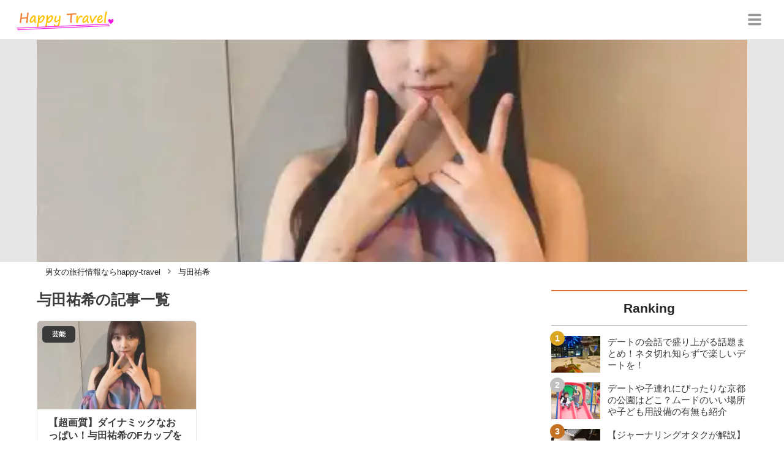

--- FILE ---
content_type: text/html; charset=utf-8
request_url: https://happy-travel.jp/tag/%E4%B8%8E%E7%94%B0%E7%A5%90%E5%B8%8C
body_size: 6406
content:
<!DOCTYPE html><html lang="ja"><head><meta name="viewport" content="width=device-width"/><meta charSet="utf-8"/><meta name="referrer" content="no-referrer-when-downgrade"/><meta name="description" content="happy-travel[ハッピートラベル]は国内・海外のライフスタイルや恋愛事情に関する情報をお届けする旅行・ライフスタイルメディアです！"/><title>与田祐希 | happy-travel[ハッピートラベル]</title><link rel="apple-touch-icon" sizes="180x180" href="/apple-touch-icon.png"/><link rel="icon" type="image/png" sizes="16x16" href="/favicon-16x16.png"/><link rel="icon" type="image/png" sizes="32x32" href="/favicon-32x32.png"/><link rel="icon" type="image/png" sizes="96x96" href="/favicon-96x96.png"/><meta property="keywords" content="アジア,ヨーロッパ,アメリカ,日本,恋愛"/><meta property="og:type" content="article"/><meta property="og:site_name" content="happy-travel[ハッピートラベル] - 皆がハッピーになれる旅行メディア"/><meta property="og:locale" content="ja_JP"/><meta property="og:url" content="https://happy-travel.jp/tag/%E4%B8%8E%E7%94%B0%E7%A5%90%E5%B8%8C"/><meta property="og:title" content="与田祐希 | happy-travel[ハッピートラベル]"/><meta property="og:description" content="happy-travel[ハッピートラベル]は国内・海外のライフスタイルや恋愛事情に関する情報をお届けする旅行・ライフスタイルメディアです！"/><link rel="canonical" href="https://happy-travel.jp/tag/%E4%B8%8E%E7%94%B0%E7%A5%90%E5%B8%8C"/><meta http-equiv="x-dns-prefetch-control" content="on"/><link rel="preconnect dns-prefetch" href="https://www.googletagmanager.com"/><link rel="preconnect dns-prefetch" href="https://www.googletagservices.com"/><link rel="preconnect dns-prefetch" href="https://www.google-analytics.com"/><meta name="next-head-count" content="21"/><script async="" src="https://www.googletagmanager.com/gtag/js?id=G-5ECHCX73PG"></script><script>
              window.dataLayer = window.dataLayer || [];
              function gtag(){dataLayer.push(arguments);}
              gtag('js', new Date());

              gtag('config', 'UA-169212116-1');
              gtag('config', 'G-5ECHCX73PG');
            </script><link rel="preload" href="/_next/static/css/ffa03e184eb8e2e6.css" as="style"/><link rel="stylesheet" href="/_next/static/css/ffa03e184eb8e2e6.css" data-n-g=""/><link rel="preload" href="/_next/static/css/5c86d98de42ecf6e.css" as="style"/><link rel="stylesheet" href="/_next/static/css/5c86d98de42ecf6e.css" data-n-p=""/><noscript data-n-css=""></noscript><script defer="" nomodule="" src="/_next/static/chunks/polyfills-5cd94c89d3acac5f.js"></script><script src="/_next/static/chunks/webpack-3dad41464b7c1ed4.js" defer=""></script><script src="/_next/static/chunks/framework-0bff4c72fef67389.js" defer=""></script><script src="/_next/static/chunks/main-1620fe742cfceb1f.js" defer=""></script><script src="/_next/static/chunks/pages/_app-6f3604bcdeeaffe2.js" defer=""></script><script src="/_next/static/chunks/384-6fa50ffcfa72e6ca.js" defer=""></script><script src="/_next/static/chunks/711-8a8f5a7c2a9f2254.js" defer=""></script><script src="/_next/static/chunks/982-c6f66e977c972311.js" defer=""></script><script src="/_next/static/chunks/122-0d2cb1c1465e4c78.js" defer=""></script><script src="/_next/static/chunks/pages/tag/%5Bname%5D-ceae6631a793b15c.js" defer=""></script><script src="/_next/static/sDYW06HwbBd-uP44TQyU-/_buildManifest.js" defer=""></script><script src="/_next/static/sDYW06HwbBd-uP44TQyU-/_ssgManifest.js" defer=""></script><script src="/_next/static/sDYW06HwbBd-uP44TQyU-/_middlewareManifest.js" defer=""></script></head><body><div id="__next" data-reactroot=""><script async="" src="https://www.googletagservices.com/tag/js/gpt.js"></script><script>
            var googletag = googletag || {};
            googletag.cmd = googletag.cmd || [];
            </script><section class="c" style="--color-main:#e77237"><header class="d Z"><div class="aa ac"><a href="/" class="ad ae"><div class="af"><img src="https://res.cloudinary.com/macm/image/upload/c_limit,h_96/f_auto/q_auto:eco/happy-travel-logo?_a=DATAg1eAZAA0" decoding="async" loading="lazy" width="164" height="48" class="ag" alt="happy-travel[ハッピートラベル]"/></div></a><button class="aM" aria-label="グローバルメニュー" aria-pressed="false"><svg stroke="currentColor" fill="currentColor" stroke-width="0" viewBox="0 0 448 512" class="aN" height="1em" width="1em" xmlns="http://www.w3.org/2000/svg"><path d="M16 132h416c8.837 0 16-7.163 16-16V76c0-8.837-7.163-16-16-16H16C7.163 60 0 67.163 0 76v40c0 8.837 7.163 16 16 16zm0 160h416c8.837 0 16-7.163 16-16v-40c0-8.837-7.163-16-16-16H16c-8.837 0-16 7.163-16 16v40c0 8.837 7.163 16 16 16zm0 160h416c8.837 0 16-7.163 16-16v-40c0-8.837-7.163-16-16-16H16c-8.837 0-16 7.163-16 16v40c0 8.837 7.163 16 16 16z"></path></svg></button></div><div class="ab ah"></div></header><div class="e"><div class="E"><div class="bo"><div class="bp"><div class="de"><div class="df"><img class="bq" src="https://res.cloudinary.com/macm/image/upload/f_auto/q_auto:low/opwhdpwh8iruuzd4xgvt?_a=DATAg1eAZAA0" srcSet="https://res.cloudinary.com/macm/image/upload/f_auto/q_auto:low/c_lfill,h_160,w_320/opwhdpwh8iruuzd4xgvt?_a=DATAg1eAZAA0 400w, https://res.cloudinary.com/macm/image/upload/f_auto/q_auto:low/c_lfill,h_320,w_640/opwhdpwh8iruuzd4xgvt?_a=DATAg1eAZAA0 800w, https://res.cloudinary.com/macm/image/upload/f_auto/q_auto:low/c_lfill,h_480,w_960/opwhdpwh8iruuzd4xgvt?_a=DATAg1eAZAA0 1200w" sizes="(max-width: 1160px) 100vw, 1160px" alt=""/></div></div></div></div><script type="application/ld+json">{"@context":"https://schema.org","@type":"BreadcrumbList","itemListElement":[{"@type":"ListItem","position":1,"name":"男女の旅行情報ならhappy-travel","item":"https://happy-travel.jp/"},{"@type":"ListItem","position":2,"name":"与田祐希","item":"https://happy-travel.jp/tag/%E4%B8%8E%E7%94%B0%E7%A5%90%E5%B8%8C"}]}</script><div class="cK"><ol class="cL cM"><li class="cN"><a href="/" class="cO"><span class="cQ">男女の旅行情報ならhappy-travel</span></a></li><li class="cN"><a href="/tag/%E4%B8%8E%E7%94%B0%E7%A5%90%E5%B8%8C" class="cO"><svg stroke="currentColor" fill="currentColor" stroke-width="0" viewBox="0 0 256 512" class="cP" height="1em" width="1em" xmlns="http://www.w3.org/2000/svg"><path d="M224.3 273l-136 136c-9.4 9.4-24.6 9.4-33.9 0l-22.6-22.6c-9.4-9.4-9.4-24.6 0-33.9l96.4-96.4-96.4-96.4c-9.4-9.4-9.4-24.6 0-33.9L54.3 103c9.4-9.4 24.6-9.4 33.9 0l136 136c9.5 9.4 9.5 24.6.1 34z"></path></svg><span class="cQ">与田祐希</span></a></li></ol></div><div class="F bj"><section class="bk bl"><div class="bm"><main class="H"><h1 class="I">与田祐希<!-- -->の記事一覧</h1><div class="J aS"><ul class="aU"><li><a href="/10888" class="aV cY"><span class="cZ">芸能</span><img src="https://res.cloudinary.com/macm/image/upload/c_lfill,h_200,w_360/f_auto/q_auto:eco/opwhdpwh8iruuzd4xgvt?_a=DATAg1eAZAA0" decoding="async" loading="lazy" width="360" height="200" class="da" alt="【超画質】ダイナミックなおっぱい！与田祐希のFカップを武器にしたエロ画像7枚のサムネイル画像"/><div class="db"><p class="dc">【超画質】ダイナミックなおっぱい！与田祐希のFカップを武器にしたエロ画像7枚</p><p class="dd">乃木坂46のエース、推定Fカップの人気アイドル｢与田祐希｣ちゃんのおっぱいに注目！彼女が乃木坂46を卒業間近ってホント！？島国出身の与田祐希ちゃんのセカンド写真集が抜けるほどエロい？後半では、ハミ乳も必見！どエロいダイナミックなパイオツがある画像を集めました！</p></div></a></li></ul></div><ul class="K bB"><li class="bC"><span class="bD bF"><svg stroke="currentColor" fill="currentColor" stroke-width="0" viewBox="0 0 320 512" height="1em" width="1em" xmlns="http://www.w3.org/2000/svg"><path d="M34.52 239.03L228.87 44.69c9.37-9.37 24.57-9.37 33.94 0l22.67 22.67c9.36 9.36 9.37 24.52.04 33.9L131.49 256l154.02 154.75c9.34 9.38 9.32 24.54-.04 33.9l-22.67 22.67c-9.37 9.37-24.57 9.37-33.94 0L34.52 272.97c-9.37-9.37-9.37-24.57 0-33.94z"></path></svg></span></li><li class="bC"><a class="bD bE" href="/category/与田祐希?page=1">1</a></li><li class="bC"><span class="bD bF"><svg stroke="currentColor" fill="currentColor" stroke-width="0" viewBox="0 0 320 512" height="1em" width="1em" xmlns="http://www.w3.org/2000/svg"><path d="M285.476 272.971L91.132 467.314c-9.373 9.373-24.569 9.373-33.941 0l-22.667-22.667c-9.357-9.357-9.375-24.522-.04-33.901L188.505 256 34.484 101.255c-9.335-9.379-9.317-24.544.04-33.901l22.667-22.667c9.373-9.373 24.569-9.373 33.941 0L285.475 239.03c9.373 9.372 9.373 24.568.001 33.941z"></path></svg></span></li></ul></main></div><div class="bn"><aside class=""><section class="aW"><h2 class="dw"><span class="dx">Ranking</span></h2><ul class="cq cr"><li class="cs ct"><a href="/9" class="dr"><img src="https://res.cloudinary.com/macm/image/upload/c_lfill,h_120,w_160/f_auto/q_auto:eco/gkbvqhqzcer3dyadjthk?_a=DATAg1eAZAA0" decoding="async" loading="lazy" width="80" height="60" class="ds" alt="デートの会話で盛り上がる話題まとめ！ネタ切れ知らずで楽しいデートを！のサムネイル画像"/><p class="dt">デートの会話で盛り上がる話題まとめ！ネタ切れ知らずで楽しいデートを！</p></a></li><li class="cs ct"><a href="/5060" class="dr"><img src="https://res.cloudinary.com/macm/image/upload/c_lfill,h_120,w_160/f_auto/q_auto:eco/xdaknfpeng9ne98fiihz?_a=DATAg1eAZAA0" decoding="async" loading="lazy" width="80" height="60" class="ds" alt="デートや子連れにぴったりな京都の公園はどこ？ムードのいい場所や子ども用設備の有無も紹介のサムネイル画像"/><p class="dt">デートや子連れにぴったりな京都の公園はどこ？ムードのいい場所や子ども用設備の有無も紹介</p></a></li><li class="cs ct"><a href="/6732" class="dr"><img src="https://res.cloudinary.com/macm/image/upload/c_lfill,h_120,w_160/f_auto/q_auto:eco/jpel3q3kzosw3x0hxbuq?_a=DATAg1eAZAA0" decoding="async" loading="lazy" width="80" height="60" class="ds" alt="【ジャーナリングオタクが解説】一度始めるととみるみる人生が好転！ジャーナリングの始め方やメリットを紹介！のサムネイル画像"/><p class="dt">【ジャーナリングオタクが解説】一度始めるととみるみる人生が好転！ジャーナリングの始め方やメリットを紹介！</p></a></li><li class="cs ct"><a href="/2945" class="dr"><img src="https://res.cloudinary.com/macm/image/upload/c_lfill,h_120,w_160/f_auto/q_auto:eco/bwvhuloih17edzn5vk68?_a=DATAg1eAZAA0" decoding="async" loading="lazy" width="80" height="60" class="ds" alt="台北・桃園国際空港に深夜着いてしまった時の有意義な過ごし方を台湾大好き冒険家がレクチャー！のサムネイル画像"/><p class="dt">台北・桃園国際空港に深夜着いてしまった時の有意義な過ごし方を台湾大好き冒険家がレクチャー！</p></a></li><li class="cs ct"><a href="/2943" class="dr"><img src="https://res.cloudinary.com/macm/image/upload/c_lfill,h_120,w_160/f_auto/q_auto:eco/r5l1jkp2sxpevbtiycxd?_a=DATAg1eAZAA0" decoding="async" loading="lazy" width="80" height="60" class="ds" alt="スイスに移住してみて分かったこと。在住者がビザの種類やメリット・デメリットを徹底解説！のサムネイル画像"/><p class="dt">スイスに移住してみて分かったこと。在住者がビザの種類やメリット・デメリットを徹底解説！</p></a></li></ul></section><section class="aW"><h2 class="dw"><span class="dx">おすすめ記事</span></h2><ul class="cH cI"><li class="cJ"><a href="/6909" class="dr"><img src="https://res.cloudinary.com/macm/image/upload/c_lfill,h_120,w_160/f_auto/q_auto:eco/mwqba8kanuc1aj6erhrm?_a=DATAg1eAZAA0" decoding="async" loading="lazy" width="80" height="60" class="ds" alt="エロ目的でマッチングアプリを使うならどこ？昼間からお持ち帰りもできる！のサムネイル画像"/><p class="dt">エロ目的でマッチングアプリを使うならどこ？昼間からお持ち帰りもできる！</p></a></li><li class="cJ"><a href="/11057" class="dr"><img src="https://res.cloudinary.com/macm/image/upload/c_lfill,h_120,w_160/f_auto/q_auto:eco/odmx1xyv1ooygbmyyk8j?_a=DATAg1eAZAA0" decoding="async" loading="lazy" width="80" height="60" class="ds" alt="無料で素人の生オナニー配信を見る方法！おすすめアプリランキングTOP5！のサムネイル画像"/><p class="dt">無料で素人の生オナニー配信を見る方法！おすすめアプリランキングTOP5！</p></a></li><li class="cJ"><a href="/10873" class="dr"><img src="https://res.cloudinary.com/macm/image/upload/c_lfill,h_120,w_160/f_auto/q_auto:eco/yessuiqiqhrse4heylzc?_a=DATAg1eAZAA0" decoding="async" loading="lazy" width="80" height="60" class="ds" alt="AVに飽きても抜けるオカズはまだまだ盛りだくさん！【2026年】のサムネイル画像"/><p class="dt">AVに飽きても抜けるオカズはまだまだ盛りだくさん！【2026年】</p></a></li><li class="cJ"><a href="/5813" class="dr"><img src="https://res.cloudinary.com/macm/image/upload/c_lfill,h_120,w_160/f_auto/q_auto:eco/fw3lt6a0ecbnsazzgibl?_a=DATAg1eAZAA0" decoding="async" loading="lazy" width="80" height="60" class="ds" alt="【ヤリチンが解説】下ネタエロトークするのにおすすめのアプリ10選！リモートで性欲解消！のサムネイル画像"/><p class="dt">【ヤリチンが解説】下ネタエロトークするのにおすすめのアプリ10選！リモートで性欲解消！</p></a></li><li class="cJ"><a href="/616" class="dr"><img src="https://res.cloudinary.com/macm/image/upload/c_lfill,h_120,w_160/f_auto/q_auto:eco/gpaxy2yl3meqtlxq98ri?_a=DATAg1eAZAA0" decoding="async" loading="lazy" width="80" height="60" class="ds" alt="LINEでSEXする方法！ムラっとさせるやり方と実体験をご紹介！のサムネイル画像"/><p class="dt">LINEでSEXする方法！ムラっとさせるやり方と実体験をご紹介！</p></a></li></ul></section><section class="aW"><h2 class="dw"><span class="dx">Tag</span></h2><div class="cG"><ul class="ff"><li class="fg"><a class="ft" href="/category/%E3%82%B9%E3%83%9A%E3%82%A4%E3%83%B3">スペイン</a></li><li class="fg"><a class="ft" href="/category/%E3%82%A2%E3%82%A4%E3%83%AB%E3%83%A9%E3%83%B3%E3%83%89">アイルランド</a></li><li class="fg"><a class="ft" href="/category/%E3%83%9D%E3%83%AB%E3%83%88%E3%82%AC%E3%83%AB">ポルトガル</a></li><li class="fg"><a class="ft" href="/category/%E3%82%AA%E3%83%BC%E3%82%B9%E3%83%88%E3%83%A9%E3%83%AA%E3%82%A2">オーストラリア</a></li><li class="fg"><a class="ft" href="/category/%E3%82%BF%E3%82%A4">タイ</a></li><li class="fg"><a class="ft" href="/category/%E7%86%8A%E6%9C%AC">熊本</a></li><li class="fg"><a class="ft" href="/category/%E5%A4%A7%E5%88%86">大分</a></li><li class="fg"><a class="ft" href="/category/%E9%A6%99%E5%B7%9D">香川</a></li><li class="fg"><a class="ft" href="/category/%E5%AE%AE%E5%9F%8E">宮城</a></li><li class="fg"><a class="ft" href="/category/%E5%85%B5%E5%BA%AB">兵庫</a></li><li class="fg"><a class="ft" href="/category/%E8%8C%A8%E5%9F%8E">茨城</a></li><li class="fg"><a class="ft" href="/category/%E7%BE%A4%E9%A6%AC">群馬</a></li><li class="fg"><a class="ft" href="/category/%E4%BA%AC%E9%83%BD">京都</a></li><li class="fg"><a class="ft" href="/category/%E9%9D%99%E5%B2%A1">静岡</a></li><li class="fg"><a class="ft" href="/category/%E6%97%A5%E6%9C%AC">日本</a></li><li class="fg"><a class="ft" href="/category/%E3%82%A2%E3%82%B8%E3%82%A2%E3%83%BB%E3%82%AA%E3%82%BB%E3%82%A2%E3%83%8B%E3%82%A2">アジア・オセアニア</a></li><li class="fg"><a class="ft" href="/category/%E3%82%A2%E3%83%A1%E3%83%AA%E3%82%AB">アメリカ</a></li><li class="fg"><a class="ft" href="/category/%E3%83%A8%E3%83%BC%E3%83%AD%E3%83%83%E3%83%91">ヨーロッパ</a></li><li class="fg"><a class="ft" href="/category/%E4%B8%AD%E6%9D%B1%E3%83%BB%E3%82%A2%E3%83%95%E3%83%AA%E3%82%AB">中東・アフリカ</a></li><li class="fg"><a class="ft" href="/category/%E6%81%8B%E6%84%9B">恋愛</a></li></ul></div></section></aside></div></section></div></div></div><footer class="f ay"><div class="az"><div class="aA"><section class="aD aE"><h3 class="aF">happy-travelについて</h3><ul class="aG"><li class="aH"><a class="aI" href="/info">運営者情報</a></li><li class="aH"><a class="aI" href="/terms">利用規約</a></li><li class="aH"><a class="aI" href="/userdata-external-transmission">利用者情報の外部送信について</a></li><li class="aH"><a class="aI" href="/inquiries/new">お問い合わせ</a></li><li class="aH"><a class="aI" href="/sitemap">サイトマップ</a></li></ul></section><section class="aD aE"><h3 class="aF"><a class="aI" href="/recommend">おすすめサイト</a></h3><ul class="aG"><li class="aH"><a class="aI" href="https://trip-partner.jp/" rel="noopener nofollow">Trip-Partner</a></li><li class="aH"><a class="aI" href="https://midnight-angel.jp/" rel="noopener nofollow">Midnight Angel</a></li><li class="aH"><a class="aI" href="https://onenight-story.jp/" rel="noopener nofollow">Onenight Story</a></li><li class="aH"><a class="aI" href="https://purozoku.jp/" rel="noopener nofollow">ぷろぞく</a></li><li class="aH"><a class="aI" href="https://otona-asobiba.jp/" rel="noopener nofollow">オトナのアソビ場</a></li><li class="aH"><a class="aI" href="https://heaven-heaven.jp/" rel="noopener nofollow">Heaven Heaven</a></li><li class="aH"><a class="aI" href="https://enjoy-night.jp/" rel="noopener nofollow">Enjoy Night</a></li><li class="aH"><a class="aI" href="https://maruhigoodslabo.jp/" rel="noopener nofollow">グッズラボ</a></li><li class="aH"><a class="aI" href="https://ura-info.jp/" rel="noopener nofollow">裏Info</a></li></ul></section></div><form class="aB"><div class="b bw"><label class="bx"><span class="by">検索ワード</span><input type="text" aria-label="検索ワード" value="" id="footer-search-words" class="bz"/></label><button class="bA" type="submit" aria-label="検索する"><svg stroke="currentColor" fill="currentColor" stroke-width="0" viewBox="0 0 512 512" height="1em" width="1em" xmlns="http://www.w3.org/2000/svg"><path d="M505 442.7L405.3 343c-4.5-4.5-10.6-7-17-7H372c27.6-35.3 44-79.7 44-128C416 93.1 322.9 0 208 0S0 93.1 0 208s93.1 208 208 208c48.3 0 92.7-16.4 128-44v16.3c0 6.4 2.5 12.5 7 17l99.7 99.7c9.4 9.4 24.6 9.4 33.9 0l28.3-28.3c9.4-9.4 9.4-24.6.1-34zM208 336c-70.7 0-128-57.2-128-128 0-70.7 57.2-128 128-128 70.7 0 128 57.2 128 128 0 70.7-57.2 128-128 128z"></path></svg></button></div></form><small class="aC">Copyright © <!-- -->2026<!-- --> <!-- -->happy-travel<!-- -->, All Rights Reserved.</small></div></footer></section></div><script id="__NEXT_DATA__" type="application/json">{"props":{"pageProps":{"userAgent":"Mozilla/5.0 (Macintosh; Intel Mac OS X 10_15_7) AppleWebKit/537.36 (KHTML, like Gecko) Chrome/131.0.0.0 Safari/537.36; ClaudeBot/1.0; +claudebot@anthropic.com)","pageUrl":"https://happy-travel.jp/tag/%E4%B8%8E%E7%94%B0%E7%A5%90%E5%B8%8C","result":{"taxonomy":{"__typename":"Tag","name":"与田祐希","thumbnail":"https://res.cloudinary.com/macm/image/upload/v1688390005/opwhdpwh8iruuzd4xgvt.png","posts":{"pageInfo":{"maxPage":1},"items":[{"id":"10888","title":"【超画質】ダイナミックなおっぱい！与田祐希のFカップを武器にしたエロ画像7枚","thumbnail":"https://res.cloudinary.com/macm/image/upload/v1688390005/opwhdpwh8iruuzd4xgvt.png","description":"乃木坂46のエース、推定Fカップの人気アイドル｢与田祐希｣ちゃんのおっぱいに注目！彼女が乃木坂46を卒業間近ってホント！？島国出身の与田祐希ちゃんのセカンド写真集が抜けるほどエロい？後半では、ハミ乳も必見！どエロいダイナミックなパイオツがある画像を集めました！","mainTaxonomy":{"__typename":"Category","id":"1083","name":"芸能"}}]}},"postRanking":[{"id":"9","title":"デートの会話で盛り上がる話題まとめ！ネタ切れ知らずで楽しいデートを！","thumbnail":"https://res.cloudinary.com/macm/image/upload/v1593393449/gkbvqhqzcer3dyadjthk.png","mainTaxonomy":null},{"id":"5060","title":"デートや子連れにぴったりな京都の公園はどこ？ムードのいい場所や子ども用設備の有無も紹介","thumbnail":"https://res.cloudinary.com/macm/image/upload/v1584050907/xdaknfpeng9ne98fiihz.jpg","mainTaxonomy":{"__typename":"Category","id":"2486","name":"観光(京都)"}},{"id":"6732","title":"【ジャーナリングオタクが解説】一度始めるととみるみる人生が好転！ジャーナリングの始め方やメリットを紹介！","thumbnail":"https://res.cloudinary.com/macm/image/upload/v1590916699/jpel3q3kzosw3x0hxbuq.webp","mainTaxonomy":{"__typename":"Category","id":"1084","name":"心の悩み"}},{"id":"2945","title":"台北・桃園国際空港に深夜着いてしまった時の有意義な過ごし方を台湾大好き冒険家がレクチャー！","thumbnail":"https://res.cloudinary.com/macm/image/upload/v1605616960/bwvhuloih17edzn5vk68.jpg","mainTaxonomy":{"__typename":"Category","id":"14","name":"アジア・オセアニア"}},{"id":"2943","title":"スイスに移住してみて分かったこと。在住者がビザの種類やメリット・デメリットを徹底解説！","thumbnail":"https://res.cloudinary.com/macm/image/upload/v1605616051/r5l1jkp2sxpevbtiycxd.jpg","mainTaxonomy":{"__typename":"Category","id":"16","name":"ヨーロッパ"}}],"recommendedPosts":[{"id":"6909","title":"エロ目的でマッチングアプリを使うならどこ？昼間からお持ち帰りもできる！","thumbnail":"https://res.cloudinary.com/macm/image/upload/v1741590836/mwqba8kanuc1aj6erhrm.jpg"},{"id":"11057","title":"無料で素人の生オナニー配信を見る方法！おすすめアプリランキングTOP5！","thumbnail":"https://res.cloudinary.com/macm/image/upload/v1741590032/odmx1xyv1ooygbmyyk8j.jpg"},{"id":"10873","title":"AVに飽きても抜けるオカズはまだまだ盛りだくさん！【2026年】","thumbnail":"https://res.cloudinary.com/macm/image/upload/v1741591495/yessuiqiqhrse4heylzc.jpg"},{"id":"5813","title":"【ヤリチンが解説】下ネタエロトークするのにおすすめのアプリ10選！リモートで性欲解消！","thumbnail":"https://res.cloudinary.com/macm/image/upload/v1600226871/fw3lt6a0ecbnsazzgibl.jpg"},{"id":"616","title":"LINEでSEXする方法！ムラっとさせるやり方と実体験をご紹介！","thumbnail":"https://res.cloudinary.com/macm/image/upload/v1603165469/gpaxy2yl3meqtlxq98ri.jpg"}],"taxonomyList":[{"__typename":"Category","name":"スペイン"},{"__typename":"Category","name":"アイルランド"},{"__typename":"Category","name":"ポルトガル"},{"__typename":"Category","name":"オーストラリア"},{"__typename":"Category","name":"タイ"},{"__typename":"Category","name":"熊本"},{"__typename":"Category","name":"大分"},{"__typename":"Category","name":"香川"},{"__typename":"Category","name":"宮城"},{"__typename":"Category","name":"兵庫"},{"__typename":"Category","name":"茨城"},{"__typename":"Category","name":"群馬"},{"__typename":"Category","name":"京都"},{"__typename":"Category","name":"静岡"},{"__typename":"Category","name":"日本"},{"__typename":"Category","name":"アジア・オセアニア"},{"__typename":"Category","name":"アメリカ"},{"__typename":"Category","name":"ヨーロッパ"},{"__typename":"Category","name":"中東・アフリカ"},{"__typename":"Category","name":"恋愛"}]},"currentPage":1,"prevUrl":null,"nextUrl":null},"__N_SSP":true},"page":"/tag/[name]","query":{"name":"与田祐希"},"buildId":"sDYW06HwbBd-uP44TQyU-","runtimeConfig":{"baseUrl":"https://happy-travel.jp/","apiBaseUrl":"https://api.happy-travel.jp/query","gaTrackingId":"UA-169212116-1","gaMeasurementId":"G-5ECHCX73PG"},"isFallback":false,"gssp":true,"scriptLoader":[]}</script></body></html>